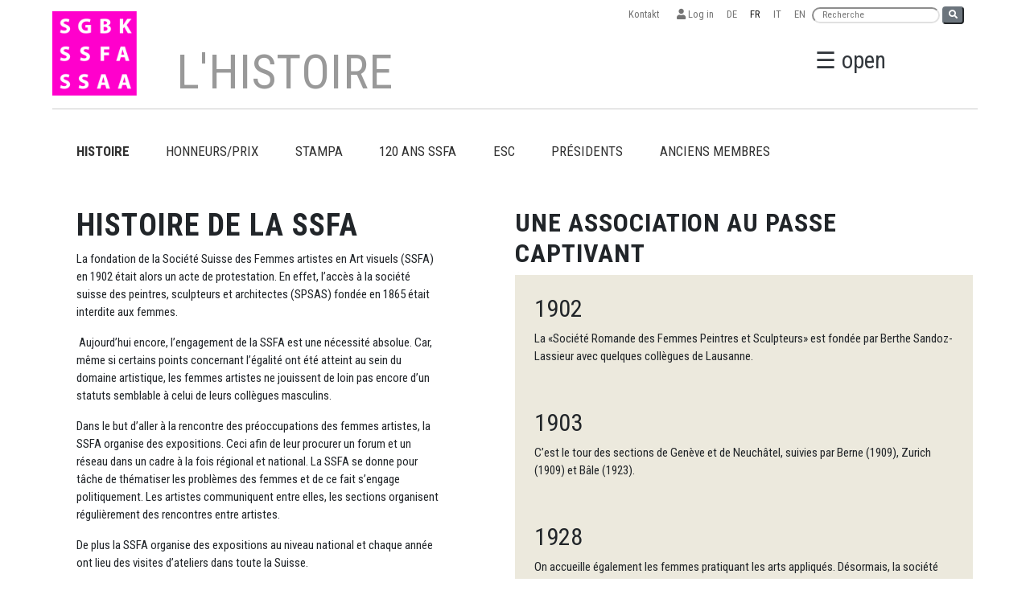

--- FILE ---
content_type: text/html; charset=UTF-8
request_url: https://sgbk.ch/fr/page-geschichte
body_size: 7510
content:
<!DOCTYPE html>
<html lang="fr">
<head>
    <meta charset="UTF-8">
    <meta http-equiv="X-UA-Compatible" content="IE=edge">
    <meta name="viewport" content="width=device-width, initial-scale=1.0">
    <title>Histoire</title>
    <link rel="preconnect" href="https://fonts.gstatic.com">
    <link href="https://fonts.googleapis.com/css2?family=Roboto+Condensed:wght@300;400;700&display=swap" rel="stylesheet">
    <link rel="stylesheet" href="https://sgbk.ch/assets/fonts/fontawsome/css/all.css">
    <link rel="stylesheet" href="https://sgbk.ch/assets/css/bootstrap5.0.0/bootstrap.min.css">
    <link rel="stylesheet" href="https://cdnjs.cloudflare.com/ajax/libs/lightbox2/2.8.2/css/lightbox.min.css">
    <link rel="stylesheet" href="https://sgbk.ch/assets/css/sgbk.css?v33">
    <link rel="apple-touch-icon" sizes="57x57" href="https://sgbk.ch/assets/img/favicon/apple-icon-57x57.png">
    <link rel="apple-touch-icon" sizes="60x60" href="https://sgbk.ch/assets/img/favicon/apple-icon-60x60.png">
    <link rel="apple-touch-icon" sizes="72x72" href="https://sgbk.ch/assets/img/favicon/apple-icon-72x72.png">
    <link rel="apple-touch-icon" sizes="76x76" href="https://sgbk.ch/assets/img/favicon/apple-icon-76x76.png">
    <link rel="apple-touch-icon" sizes="114x114" href="https://sgbk.ch/assets/img/favicon/apple-icon-114x114.png">
    <link rel="apple-touch-icon" sizes="120x120" href="https://sgbk.ch/assets/img/favicon/apple-icon-120x120.png">
    <link rel="apple-touch-icon" sizes="144x144" href="https://sgbk.ch/assets/img/favicon/apple-icon-144x144.png">
    <link rel="apple-touch-icon" sizes="152x152" href="https://sgbk.ch/assets/img/favicon/apple-icon-152x152.png">
    <link rel="apple-touch-icon" sizes="180x180" href="https://sgbk.ch/assets/img/favicon/apple-icon-180x180.png">
    <link rel="icon" type="image/png" sizes="192x192"  href="https://sgbk.ch/assets/img/favicon/android-icon-192x192.png">
    <link rel="icon" type="image/png" sizes="32x32" href="https://sgbk.ch/assets/img/favicon/favicon-32x32.png">
    <link rel="icon" type="image/png" sizes="96x96" href="https://sgbk.ch/assets/img/favicon/favicon-96x96.png">
    <link rel="icon" type="image/png" sizes="16x16" href="https://sgbk.ch/assets/img/favicon/favicon-16x16.png">
    <link rel="manifest" href="https://sgbk.ch/assets/img/favicon/manifest.json">
    <meta name="msapplication-TileColor" content="#ffffff">
    <meta name="msapplication-TileImage" content="/ms-icon-144x144.png">
    <meta name="theme-color" content="#ffffff">
    </head>
<body>
<style>#highlights{background:#FFFFFF;padding-bottom:1rem;padding-top:3rem!important;padding-left:0!important;padding-right:0!important;border-top:10pxsolidblue!important;}#highlightsh2{text-transform:uppercase;padding-left:2rem!important;}#highlightsh3{text-transform:uppercase;font-weight:100;}.hr1{background-color:#ccc;}.hr2{background-color:#ccc;border:none;height:smaller;}</style>
<div class="fixed-top">
    <nav id="langnav" class="box navbar navbar-expand navbar-light p-0" aria-label="">
        <div class="container">
            <div class="collapse justify-content-end navbar-collapse">
                <ul class="navbar-nav">
                    
                    <li class="nav-item">
                        <a class="nav-link" href="https://sgbk.ch/fr/page-so-erreichen-sie-uns">Kontakt&nbsp;&nbsp;</a>
                    </li>
                    <li class="nav-item">
                        <a class="nav-link" href="https://sgbk.ch/extranet"><i class="fas fa-user"></i> Log in</a>
                    </li>
                    <li class="nav-item">
                        <a class="nav-link " href="https://sgbk.ch/de/page-geschichte">DE</a>
                    </li>
                    <li class="nav-item">
                        <a class="nav-link active" href="https://sgbk.ch/fr/page-geschichte">FR</a>
                    </li>
                    <li class="nav-item">
                        <a class="nav-link " href="https://sgbk.ch/it/page-geschichte">IT</a>
                    </li>
                    <li class="nav-item">
                        <a class="nav-link " href="https://sgbk.ch/en/page-geschichte">EN</a>
                    </li>
                    <li class="nav-item pt-2">
                        <form action="https://sgbk.ch/fr/search.php" class="nav-searchbar text-small">
                            <small>
                                <input name="q" class="headsearch" type="text" placeholder="Recherche">
                            
                                <button type="sumbit" class="btn-secondary rounded"><i class="fa fa-search"></i></button>
                        </small>
                        </form>
                    </li>
                </ul>
            </div>
        </div>
    </nav>
    <nav class=" relative bg-white ">
        <a id="md-navbtn" href="javascript:void(0)" class="openbtn mr-2 d-none d-xl-inline md-navbtn" onClick="openNav()">☰ open</a>
        <div id="second-nav" class="row align-items-center box justify-content-xl-center">
            <div class="col-10 col-md-2  pl-2 p-md-0">
            <a href="https://sgbk.ch/fr/"> <img id="headerlogo" class="img-fluid img-logo w-md-100 pb-3" src="https://sgbk.ch/assets/img/id/SGBK_Logo_Pink_inRGB_130x118.gif"></a>
            </div>
            <div class="col-1 d-xl-none text-end order-md-last">
                <a href="javascript:void(0)" class="openbtn mr-2" onClick="openNav()">☰</a>
            </div>
            <div id="md-title" class="d-none d-md-block col-md-9 col-lg-10 text-center text-md-start align-self-end">
                            <h1 class="seitentitel mb-0"> 
                    L'HISTOIRE                </h1>
            
            </div>
        </div>
                <div class="box">
            <div class="bottom-line"></div>
        </div>
            </nav>
</div>
<div id="xs-title-nav" class="box d-md-none text-center">
        <h1 class="seitentitel"> 
            L'HISTOIRE        </h1>
    </div>


<nav id="mySidebar" class="sidebar">
    <div class="row align-items-center py-3">
        <div class="col-10 col-md-2">
            <img src="https://sgbk.ch/assets/img/id/SGBK_Logo_Pink_inRGB_130x118.gif" class="img-fluid" alt="">
        </div>
        <div class="col-2 col-md-1 order-md-last text-end">
            <a href="javascript:void(0)" class="closebtn" onClick="closeNav()">×</a>
        </div>
        <div class="col-md-9">
            <form action="https://sgbk.ch/fr/search.php" class="row py-3">
                <div class="col-8 col-md-10">
                    <input name="q" class="form-control form-control-lg" type="text" placeholder="Recherche">
                </div>
                <div class="col-2">
                    <button type="sumbit" class="btn-lg btn-secondary">Recherche</button>
                </div>
            </form>
        </div>
    </div>
    <div class="row">
        <div class="col-md-4 col-lg-3">
        <h3>
        ORGANISATION        </h3>
        <ul class="unlisted">
                        <li> <a href="https://sgbk.ch/fr/org-sgbk-schweiz"> SSFA suisse </a></li>
                        <li> <a href="https://sgbk.ch/fr/org-sektion-basel"> Section Bâle </a></li>
                        <li> <a href="https://sgbk.ch/fr/org-sektion-bernromandie"> Section Berne/Romandie </a></li>
                        <li> <a href="https://sgbk.ch/fr/org-sektion-zurich"> Section Zurich </a></li>
                    </ul>    
        </div>
        <div class="col-md-4 col-lg-3">
        <h3>
        FEMMES ARTISTES        </h3>
        <ul class="unlisted">
                        <li> <a href="https://sgbk.ch/fr/page-mitglieder"> Femmes Artistes </a></li>
                        <li> <a href="https://sgbk.ch/fr/page-aktivmitgliedschaft"> Qualité De Membre Actif </a></li>
                        <li> <a href="https://sgbk.ch/fr/page-passivmitgliedschaft"> Qualité De Membre Passif </a></li>
                        <li> <a href="https://sgbk.ch/fr/page-vergunstigungen"> Avantages </a></li>
                    </ul>    
        </div>
        <div class="col-md-4 col-lg-3">
        <h3>
        ÉVÈNEMENTS            </h3>
            <ul class="unlisted">
                <li><a href="https://sgbk.ch/fr/veranstaltungen">Manifestations</a></li>
                <li><a href="https://sgbk.ch/fr/impressionen">Impressions</a></li>
                <li><a href="https://sgbk.ch/fr/veran-archiv">Archive</a></li>
            </ul>    
        </div>
                <div class="col-md-4 col-lg-3">
            <h3>
            SUJETS            </h3>
            <ul class="unlisted">
                                    <li> <a href="https://sgbk.ch/fr/page-kunst-raum<br>basel"> SALLE D'EXPOSITION <br>BALE </a></li>
                                    <li> <a href="https://sgbk.ch/fr/page-offene-ateliers-2026<br>jahres<br>programm"> ATELIERS OUVERTS 2026 </a></li>
                                    <li> <a href="https://sgbk.ch/fr/page-bewerbung-<br>einsendeschluss<br>der-318"> Inscription</br>Date limite d'envoi:</br>le 31.8. </a></li>
                                    <li> <a href="https://sgbk.ch/fr/page-sgbk-young"> SGBK Young </a></li>
                                    <li> <a href="https://sgbk.ch/fr/page-publikationen"> Publications </a></li>
                            </ul>    
        </div>
                <div class="col-md-4 col-lg-3">
            <h3>
            POLITIQUE FEMININE            </h3>
            <ul class="unlisted">
                                    <li> <a href="https://sgbk.ch/fr/page-alliance-f"> alliance F </a></li>
                                    <li> <a href="https://sgbk.ch/fr/page-gostelistiftung"> Fondation Gosteli </a></li>
                                    <li> <a href="https://sgbk.ch/fr/page-lexikon"> Lexique </a></li>
                            </ul>    
        </div>
                <div class="col-md-4 col-lg-3">
            <h3>
            SERVICE            </h3>
            <ul class="unlisted">
                                    <li> <a href="https://sgbk.ch/fr/page-frauenforderung"> Promotion des femmes </a></li>
                                    <li> <a href="https://sgbk.ch/fr/page-soziale-sicherheit"> Sécurité sociale </a></li>
                                    <li> <a href="https://sgbk.ch/fr/page-pensionskasse"> Caisse de pension </a></li>
                                    <li> <a href="https://sgbk.ch/fr/page-rechtsberatung"> Conseils juridiques </a></li>
                                    <li> <a href="https://sgbk.ch/fr/page-stiftung"> Fondation </a></li>
                            </ul>    
        </div>
                <div class="col-md-4 col-lg-3">
            <h3>
            L'HISTOIRE            </h3>
            <ul class="unlisted">
                                    <li> <a href="https://sgbk.ch/fr/page-geschichte"> Histoire </a></li>
                                    <li> <a href="https://sgbk.ch/fr/page-ehrungenpreise"> Honneurs/prix </a></li>
                                    <li> <a href="https://sgbk.ch/fr/page-presse"> Stampa </a></li>
                                    <li> <a href="https://sgbk.ch/fr/page-jubilaeum-120-jahre"> 120 ans SSFA </a></li>
                                    <li> <a href="https://sgbk.ch/fr/page-esc"> ESC </a></li>
                                    <li> <a href="https://sgbk.ch/fr/page-prasidentinnen"> Présidents </a></li>
                                    <li> <a href="https://sgbk.ch/fr/page-inaktive-mitglieder"> Anciens membres </a></li>
                            </ul>    
        </div>
                <div class="col-md-4 col-lg-3">
            <h3>
            LIENS            </h3>
            <ul class="unlisted">
                                        <li> <a href="https://sgbk.ch/fr/links"> Links </a></li>
                                </ul>    
        </div>
                <div class="col-md-4 col-lg-3">
            <h3>
            CONTACT            </h3>
            <ul class="unlisted">
                                    <li> <a href="https://sgbk.ch/fr/page-so-erreichen-sie-uns"> Comment nous contacter </a></li>
                            </ul>    
        </div>
                <div class="col-md-4 col-lg-3">
            <h3>
            Points forts            </h3>
            <ul class="unlisted">
                                    <li> <a href="https://sgbk.ch/fr/page-sgbk-highlights"> SSFA HIGHLIGHTS </a></li>
                                    <li> <a href="https://sgbk.ch/fr/page-ruckblick"> RÉVISION </a></li>
                            </ul>    
        </div>
                <div class="col-md-4 col-lg-3">
            <h3>
            VARIA            </h3>
            <ul class="unlisted">
                                    <li> <a href="https://sgbk.ch/fr/page-ratgeber-fur-kulturschaffende"> Guide pour les professionnels de la culture </a></li>
                                    <li> <a href="https://sgbk.ch/fr/page-wir-unterstutzen"> Nous soutenons... </a></li>
                                    <li> <a href="https://sgbk.ch/fr/page-werkversicherung"> Assurance couvrant les oeuvres </a></li>
                                    <li> <a href="https://sgbk.ch/fr/page-nachlassverwaltung"> Gérance des successions </a></li>
                            </ul>    
        </div>
                <div class="col-md-4 col-lg-3">
            <h3>
            AUTRES            </h3>
            <ul class="unlisted">
                                    <li> <a href="https://sgbk.ch/fr/page-datenschutzbestimmungen"> Politique de confidentialité </a></li>
                            </ul>    
        </div>
                    </div>
</nav>
<!-- start wrapper -->
<div id="wrapper" class="wrapper p-0 bg-white container">
<section>
    <div id="subnav" class="box mt-3 nav text-center text-md-left">
                    <h5 class="d-inline"><a class="active" href="page-geschichte">Histoire</a></h5>
                    <h5 class="d-inline"><a class="" href="page-ehrungenpreise">Honneurs/prix</a></h5>
                    <h5 class="d-inline"><a class="" href="page-presse">Stampa</a></h5>
                    <h5 class="d-inline"><a class="" href="page-jubilaeum-120-jahre">120 ans SSFA</a></h5>
                    <h5 class="d-inline"><a class="" href="page-esc">ESC</a></h5>
                    <h5 class="d-inline"><a class="" href="page-prasidentinnen">Présidents</a></h5>
                    <h5 class="d-inline"><a class="" href="page-inaktive-mitglieder">Anciens membres</a></h5>
            </div>
</section>
<section>
    <div class="box py-5">
            
        <div class="row g-5">
            <main class="col-md-6 pr-lg-90">
                                
                <h2>histoire de la ssfa</h2>
<p>La fondation de la Soci&eacute;t&eacute; Suisse des Femmes artistes en Art visuels (SSFA) en 1902 &eacute;tait alors un acte de protestation. En effet, l&rsquo;acc&egrave;s &agrave; la soci&eacute;t&eacute; suisse des peintres, sculpteurs et architectes (SPSAS) fond&eacute;e en 1865 &eacute;tait interdite aux femmes.</p>
<p>&nbsp;Aujourd&rsquo;hui encore, l&rsquo;engagement de la SSFA est une n&eacute;cessit&eacute; absolue. Car, m&ecirc;me si certains points concernant l&rsquo;&eacute;galit&eacute; ont &eacute;t&eacute; atteint au sein du domaine artistique, les femmes artistes ne jouissent de loin pas encore d&rsquo;un statuts semblable &agrave; celui de leurs coll&egrave;gues masculins.</p>
<p>Dans le but d&rsquo;aller &agrave; la rencontre des pr&eacute;occupations des femmes artistes, la SSFA organise des expositions. Ceci afin de leur procurer un forum et un r&eacute;seau dans un cadre &agrave; la fois r&eacute;gional et national. La SSFA se donne pour t&acirc;che de th&eacute;matiser les probl&egrave;mes des femmes et de ce fait s&rsquo;engage politiquement. Les artistes communiquent entre elles, les sections organisent r&eacute;guli&egrave;rement des rencontres entre artistes.</p>
<p>De plus la SSFA organise des expositions au niveau national et chaque ann&eacute;e ont lieu des visites d&rsquo;ateliers dans toute la Suisse.</p>
<p>&nbsp;La SSFA est une soci&eacute;t&eacute; bien vivante au sein de laquelle sont accomplis de nombreux travaux sur une base volontaire et avec un grand engagement. En m&ecirc;me temps elle se d&eacute;veloppe de plus en plus dans la direction d&rsquo;une organisation moderne et professionnelle.</p>
<p>L&rsquo;exemple le plus r&eacute;cent de l&rsquo;engagement de la SSFA est l&rsquo;exposition &laquo;&nbsp;Femmes au palais f&eacute;d&eacute;ral&nbsp;&raquo; , un projet artistique de port&eacute;e nationale &agrave; l&rsquo;occasion du jubil&eacute; f&ecirc;tant en 2021 les 50 ans du vote des femmes en Suisse. 67 artistes de notre soci&eacute;t&eacute; en provenance de toutes les r&eacute;gions de notre pays signalent par l&agrave; leur pr&eacute;sence justifi&eacute;e au sein du palais f&eacute;d&eacute;ral au moyen des silhouettes qu&rsquo;elles ont cr&eacute;&eacute;es.</p>
<p>&nbsp;Texte d&rsquo;Ingrid Ehrensperger: <a href="../../data_files/mce_images/franz_pdf/La_SSFA_a_100_ans.pdf" target="_blank">100 ans de la SSFA pass&eacute; et pr&eacute;sent.PDF</a></p>
<p>Archives des mouvements f&eacute;ministes en Suisse, Gosteli-Stiftung, <a href="http://www.gosteli-foundation.ch" target="_blank">www.gosteli-foundation.ch </a></p>
<p>Institut suisse de science des arts <a href="https://sik-isea.ch" target="_blank">https://sik-isea.ch</a></p>            </main>
                        <aside class="col-md-6 p-0">
                <h3>UNE ASSOCIATION AU PASSE CAPTIVANT</h3>
                <div class="bg-light py-4 px-4"><h2>1902</h2>
<p>La &laquo;Soci&eacute;t&eacute; Romande des Femmes Peintres et Sculpteurs&raquo; est fond&eacute;e par Berthe Sandoz-Lassieur avec quelques coll&egrave;gues de Lausanne.</p>
<p>&nbsp;</p>
<h2>1903</h2>
<p>C&rsquo;est le tour des sections de Gen&egrave;ve et de Neuch&acirc;tel, suivies par Berne (1909), Zurich (1909) et B&acirc;le (1923).</p>
<p>&nbsp;</p>
<h2>1928</h2>
<p>On accueille &eacute;galement les femmes pratiquant les arts appliqu&eacute;s. D&eacute;sormais, la soci&eacute;t&eacute; adopte le nom de GSMBK (soci&eacute;t&eacute; des femmes artistes en peinture, sculpture et en arts appliqu&eacute;s).</p>
<p>&nbsp;</p>
<h2>1973</h2>
<p>L&rsquo;introduction du vote des femmes aurait rendu possible une fusion avec la SPSS. Toutefois, les femmes artistes, par un vote, se prononcent en faveur de leur ind&eacute;pendance, conscientes qu&rsquo;il leur faut poursuivre la voie d&eacute;j&agrave; entam&eacute;e.</p>
<p>&nbsp;</p>
<h2>1985</h2>
<p>La soci&eacute;t&eacute; re&ccedil;oit pour la premi&egrave;re fois des subventions f&eacute;d&eacute;rales et peut ainsi cr&eacute;er un secr&eacute;tariat central.</p>
<p>&nbsp;</p>
<h2>1987</h2>
<p>Le legs de Gertrud Schlatter permet de cr&eacute;er un <em>fonds Gertrud Schlatter pour des contributions &agrave; la cr&eacute;ation, &agrave; divers travaux ainsi que pour des r&eacute;tablissements. </em>A cel&agrave; s&rsquo;ajoutent d&rsquo;autres subventions et ce fonds est ainsi g&eacute;r&eacute; sous l&rsquo;appelation <em>Getrud Schlatter / Hanni Pfister / Art et Sant&eacute; Gen&egrave;ve-Fonds / SGBK/SSFA </em>et sert avant tout &agrave; la r&eacute;alisation d&rsquo;expositions et &agrave; des contributions aux travaux. &nbsp;(statt des commandes d&rsquo;oeuvres)</p>
<p>&nbsp;</p>
<h2>1996</h2>
<p>De nouvelles discussions ont lieu au sujet d&rsquo;une fusion avec la SSPS (aujourd&rsquo;hui visarte).</p>
<p>&nbsp;</p>
<h2>2000</h2>
<p>Une majorit&eacute; de femmes artistes se prononce en faveur du maintien de la GSMBK (soci&eacute;t&eacute; des femmes artistes en peinture, sculpture et en arts appliqu&eacute;s).</p>
<p>&nbsp;</p>
<h2>2003</h2>
<p>La GSMBK modifie son nom et devient Soci&eacute;t&eacute; Suisse des Femmes Artistes en art visuels</p>
<p>SSFA comprenant les sections de B&acirc;le, Berne/Romandie et Zurich. En m&ecirc;me temps, leurs membres sont accueillies dans la base de donn&eacute;es SIK &ndash; ISEA (institut suisse pour les sciences de l&rsquo;art).</p>
<h2>2012</h2>
<p>La section de B&acirc;le re&ccedil;oit le prix de l&rsquo;&eacute;galit&eacute; des chances remis par les demi-cantons de B&acirc;le-ville et de B&acirc;le-campagne.</p>                </div>
            </aside>
                </div>
</section>

</div>
<!-- end wrapper -->
<footer>
    <div  class="container py-5">
        <div class="box row text-white">
            <div class="col-12 col-sm-6 col-md-3">
                <h4 class="h5">SGBK SCHWEIZ</h4>
                <ul class="unlisted">
                    <li>Zentralsekretariat </li>
                    <li>Dittingerstrasse 17 </li>
                    <li>4053 Basel </li>
                    <li>061 361 61 48</li>
                    <li><a href="mailto:sekretariat@sgbk.ch">sekretariat@sgbk.ch </a> </li>
                </ul>
            </div>
            <div class="col-12 col-sm-6 col-md-3">
                <h4 class="h5">SEKTION BASEL</h4>
                <ul class="unlisted">
                    <li>Elfi Zangger THOMA </li>
 					<li>061 361 61 48</li>
                    <li><a href="mailto:sektion.basel@sgbk.ch">sektion.basel@sgbk.ch </a> </li>
                </ul>
            </div>
            <div class="col-12 col-sm-6 col-md-3">
                <h4 class="h5">SEKTION BERN/ROMANDIE</h4>
                <ul class="unlisted">
                    <li>Ursula Meier</li>
                    <li> 076 473 12 76</li>
                    <li><a href="mailto:sektion.bern@sgbk.ch">sektion.bern@sgbk.ch </a> </li>
                </ul>
            </div>
            <div class="col-12 col-sm-6 col-md-3">
                <h4 class="h5">SEKTION ZÜRICH</h4>
                <ul class="unlisted">
                    <li>Margaret Zimmermann </li>
                    <li>079 751 52 66</li>
                    <li><a href="mailto:sektion.zuerich@sgbk.ch">sektion.zuerich@sgbk.ch </a> </li>
                </ul>
            </div>
        </div>
        <div class="box py-3 text-white text-center">
            <hr>
            © 2026 SGBK Schweizerische Gesellschaft Bildender Künstlerinnen |
            Web development by <a href="https://xmedia.agency/?ref=sgbk">XMEDIA</a>-<a href="https://focalizat.events/en/?ref=sgbk">FOCALIZAT</a> | <a href="datenschutzbestimmungen">Politique de confidentialité</a>
        </div>
        <button id="backToTopButton">↑</button>

        <style>
        #backToTopButton {
            position: fixed;
            bottom: 20px;
            right: 20px;
            width: 50px;
            height: 50px;
            border-radius: 50%;
            border-color: #cbcbcb;
            background-color: #ff02cc;
            color: white;
            text-align: center;
            line-height: 50px;
            font-size: 24px;
            cursor: pointer;
            opacity: 0;
            transition: opacity 0.3s ease-in-out;
        }
        .square {
            display: block;
            background-size: cover !important;
            background-position: center center !important;
            width: 100%;
            height: 0;
            padding-bottom: 100%; /* Adjust this value to control the aspect ratio */
            background-color: #f0f0f0;
            border: 1px solid #ccc;
        }
        .headsearch{
            padding: 0 11px;
            border-radius: 10px;
            border-color: #e1e1e1;
        }
    </style>
    <script>
        window.addEventListener('scroll', function() {
            var scrollHeight = document.documentElement.scrollHeight;
            var scrollTop = window.pageYOffset || document.documentElement.scrollTop;
            var   
 windowHeight = window.innerHeight;

            if (scrollTop > windowHeight * 2 ) {
                document.getElementById('backToTopButton').style.display = 'block';
                document.getElementById('backToTopButton').style.opacity = 1;
            } else {
                document.getElementById('backToTopButton').style.opacity = 0;
                setTimeout(function() {
                    document.getElementById('backToTopButton').style.display = 'none';
                }, 300);
            }
        });

        document.getElementById('backToTopButton').addEventListener('click', function() {
            window.scrollTo(0, 0);
        });

        

        
    </script>

    </div>
</footer><script src="https://sgbk.ch/assets/js/bootstrap5.0.0/bootstrap.bundle.min.js"></script>
<script src="https://sgbk.ch/assets/js/jquery-3.3.1.min.js"></script>
<script src="https://sgbk.ch/assets/js/plugins.js"></script>
<script src="https://cdnjs.cloudflare.com/ajax/libs/lightbox2/2.8.2/js/lightbox.min.js"></script>
<script src="https://sgbk.ch/assets/js/jquery.MultiFile.min.js" type="text/javascript" language="javascript"></script>
<script src="https://sgbk.ch/assets/js/sgbk.js?v3.3"></script>
<script>
$(function(){
	// invoke plugin
	$('#multifile').MultiFile({
		onFileChange: function(){
			console.log(this, arguments);
		}
	});
});
</script>
<script></script>
</body>

</html>


--- FILE ---
content_type: application/javascript
request_url: https://sgbk.ch/assets/js/sgbk.js?v3.3
body_size: 585
content:


  // TYPED SCRIPT
$( document ).ready(function() {
  if ($(".typed-text").length > 0) {
    $(".typed-text").each(function () {
        var $string = $(this).data("typed-string") ? $(this).data("typed-string").split(",") : [];

        $(this).typed({
            strings: $string,
            typeSpeed: 0,
            loop: true,
        });
    });
  }



});
function openNav() {
  $("#mySidebar").addClass("active");
}

function closeNav() {
  $("#mySidebar").removeClass("active");
}
$(function () {
  $('[data-toggle="tooltip"]').tooltip()
})

// LIGHTGALLERY multiple galleries support
// ===================================


$( document ).ready(function() {
    
});

$('a[href*="#"]')
  // Remove links that don't actually link to anything
  .not('[href="#"]')
  .not('[href="#0"]')
  .click(function(event) {
    // On-page links
    if (
      location.pathname.replace(/^\//, '') == this.pathname.replace(/^\//, '') 
      && 
      location.hostname == this.hostname
    ) {
      // Figure out element to scroll to
      var target = $(this.hash);
      target = target.length ? target : $('[name=' + this.hash.slice(1) + ']');
      // Does a scroll target exist?
      if (target.length) {
        // Only prevent default if animation is actually gonna happen
        event.preventDefault();
        $('html, body').animate({
          scrollTop: target.offset().top
        }, 1000, function() {
          // Callback after animation
          // Must change focus!
          var $target = $(target);
          $target.focus();
          if ($target.is(":focus")) { // Checking if the target was focused
            return false;
          } else {
            $target.attr('tabindex','-1'); // Adding tabindex for elements not focusable
            $target.focus(); // Set focus again
          };
        });
      }
    }
  });

  function goBack() {
    window.history.back();
  }

  window.onscroll = function() {scrollFunction()};

  function scrollFunction() {
    if (document.body.scrollTop > 80 || document.documentElement.scrollTop > 80) {
      
      document.getElementById("second-nav").classList.add("md-smaller-logo");
      // document.getElementById("headerlogo").classList.add("md-smaller-logo");
      document.getElementById("second-nav").classList.add("md-smaller-header");
      document.getElementById("md-navbtn").classList.add("md-navbtn__down");
      
    } else {
      document.getElementById("second-nav").classList.remove("md-smaller-logo");
      // document.getElementById("headerlogo").classList.remove("md-smaller-logo");
      document.getElementById("second-nav").classList.remove("md-smaller-header");
      // document.getElementById("second-nav").style.height  = "90px";
      document.getElementById("md-navbtn").classList.remove("md-navbtn__down");
    }
  }

  //header



